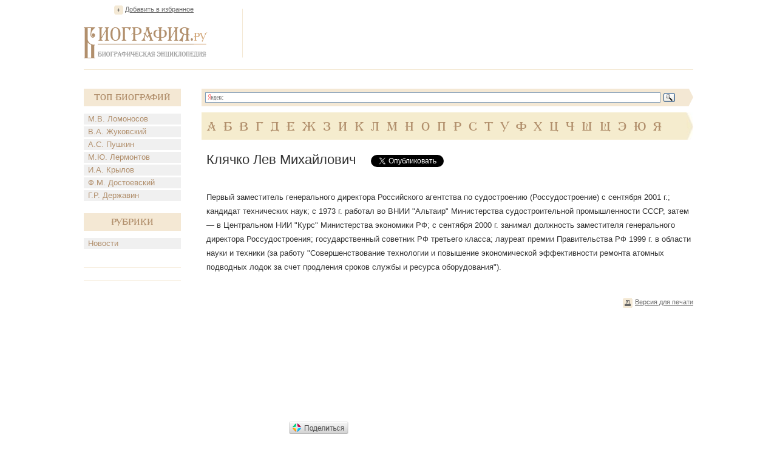

--- FILE ---
content_type: text/html; charset=UTF-8
request_url: https://www.biografija.ru/biography/klyachko-lev-mikhajlovich.htm
body_size: 5193
content:

          <!DOCTYPE html>
<html xmlns="http://www.w3.org/1999/xhtml" > 
<head> 
<meta http-equiv="Content-Type" content="text/html; charset=utf-8" /> 
<title>Клячко Лев Михайлович - Биография</title>
<meta name="description" content="Клячко Лев Михайлович. Биография, факты из жизни. Краткие биографические сведения. Л.М. Клячко"/>
<meta name="keywords" content="клячко лев михайлович, клячко лев михайлович биография"/>
<link rel="stylesheet" href="/css/style.css" type="text/css" media="screen, projection" />
<script type="text/javascript">
function addBookmark() {
if (document.all) window.external.addFavorite('http://www.biografija.ru/biography/klyachko-lev-mikhajlovich.htm', 'Клячко Лев Михайлович | Биография');
}
</script>

<script type="text/javascript" src="//vk.com/js/api/openapi.js?71"></script>
<script type="text/javascript">
  VK.init({apiId: 3278385, onlyWidgets: true});
</script>


<script type="text/javascript" src="https://apis.google.com/js/plusone.js"></script>

</head>
<body>
<div class="main">
	<div class="header">
		<div class="favor"><a href="https://www.biografija.ru/biography/klyachko-lev-mikhajlovich.htm" title="Клячко Лев Михайлович | Биография" rel="sidebar" onclick="addBookmark()">Добавить в избранное</a></div><!--favor-->
		
		<div class="logo"><a href="https://www.biografija.ru/"><img src="/images/logo.png" alt="Биография.Ру" /></a></div><!--logo-->
		
		<div class="banner-top">

<script type="text/javascript"><!--
google_ad_client = "ca-pub-2939101466123368";
/* Biogr */
google_ad_slot = "9044666501";
google_ad_width = 728;
google_ad_height = 90;
//-->
</script>
<script type="text/javascript"
src="//pagead2.googlesyndication.com/pagead/show_ads.js">
</script>

		</div><!--banner-top-->
	</div><!--header-->
	
	
	
		<div class="content">
		<div class="left">
			<div class="biography">
				<div class="t-biog">Топ Биографий</div><!--t-biog-->
				<ul>
										<li><a href="https://www.biografija.ru/biography/lomonosov-mikhail-vasilevich.htm" title="Ломоносов Михаил Васильевич">М.В. Ломоносов</a></li>
										<li><a href="https://www.biografija.ru/biography/zhukovskij-vasilij-andreevich.htm" title="Жуковский Василий Андреевич">В.А. Жуковский</a></li>
										<li><a href="https://www.biografija.ru/biography/pushkin-aleksandr-sergeevich.htm" title="Пушкин Александр Сергеевич">А.С. Пушкин</a></li>
										<li><a href="https://www.biografija.ru/biography/lermontov-mikhail-jurevich.htm" title="Лермонтов Михаил Юрьевич">М.Ю. Лермонтов</a></li>
										<li><a href="https://www.biografija.ru/biography/krylov-ivan-andreevich.htm" title="Крылов Иван Андреевич">И.А. Крылов</a></li>
										<li><a href="https://www.biografija.ru/biography/dostoevskij-fedor-mikhajlovich.htm" title="Достоевский Федор Михайлович">Ф.М. Достоевский</a></li>
										<li><a href="https://www.biografija.ru/biography/derzhavin-gavriil-romanovich.htm" title="Державин Гавриил Романович">Г.Р. Державин</a></li>
									</ul>
			</div><!--biography-->
			<div class="biography">
			<div class="t-biog">Рубрики</div><!--t-biog-->
			<ul>

			<li><a href="news/">Новости</a></li>
			
			</ul>
			</div>
			     <div class="promo-l">
			
			</div>
			  <div class="promo-l">
			
			</div>
			
			<div class="banner-l">
<script type="text/javascript"><!--
google_ad_client = "ca-pub-2939101466123368";
/* biogrleft */
google_ad_slot = "1521399704";
google_ad_width = 160;
google_ad_height = 600;
//-->
</script>
<script type="text/javascript"
src="//pagead2.googlesyndication.com/pagead/show_ads.js">
</script>	

			</div><!--banner-l-->
						<div class="biography">
				<div class="t-biog">Случайные биографии</div><!--t-biog-->
				<ul>
										<li><a href="https://www.biografija.ru/biography/ancharov-mikhail-leonidovich.htm" title="Анчаров Михаил Леонидович">М.Л. Анчаров</a></li>
										<li><a href="https://www.biografija.ru/biography/aksakov-nikolaj-ivanovich-gornyj-inzhener.htm" title="Аксаков Николай Иванович (горный инженер)">Н.И. Аксаков</a></li>
										<li><a href="https://www.biografija.ru/biography/goshkevich-viktor-ivan.htm" title="Гошкевич Виктор Иван.">В.И. Гошкевич</a></li>
										<li><a href="https://www.biografija.ru/biography/kollins-iogann-david.htm" title="Коллинс Иоганн Давид">И.Д. Коллинс</a></li>
										<li><a href="https://www.biografija.ru/biography/lisica-mikhail-pavlovich.htm" title="Лисица Михаил Павлович">М.П. Лисица</a></li>
										<li><a href="https://www.biografija.ru/biography/mikhajlova-ekaterina-vasilevna.htm" title="Михайлова Екатерина Васильевна">Е.В. Михайлова</a></li>
										<li><a href="https://www.biografija.ru/biography/moskvina-fekla-osip.htm" title="Москвина Фекла Осип.">Ф.О. Москвина</a></li>
										<li><a href="https://www.biografija.ru/biography/naryshkin-vasilij-polikarpovich.htm" title="Нарышкин Василий Поликарпович">В.П. Нарышкин</a></li>
										<li><a href="https://www.biografija.ru/biography/osipov-sergej-konstantinovich.htm" title="Осипов Сергей Константинович">С.К. Осипов</a></li>
										<li><a href="https://www.biografija.ru/biography/pomorskij-nikolaj-grigorevich.htm" title="Поморский Николай Григорьевич">Н.Г. Поморский</a></li>
										<li><a href="https://www.biografija.ru/biography/tuchkov-leontij-petrov.htm" title="Тучков Леонтий Петров.">Л.П. Тучков</a></li>
										<li><a href="https://www.biografija.ru/biography/rumyancev-vasilij-ivanovich.htm" title="Румянцев Василий Иванович">В.И. Румянцев</a></li>
									</ul>			
			</div><!--biography-->
						
			
		</div><!--left-->		<div class="right">
			<div class="search">
				<div class="ya-site-form ya-site-form_inited_no" onclick="return {'bg': '#f4e8d4', 'target': '_self', 'language': 'ru', 'suggest': true, 'tld': 'ru', 'site_suggest': true, 'action': 'http://www.biografija.ru/search/yandex.htm', 'webopt': false, 'fontsize': 13, 'arrow': true, 'fg': '#000000', 'searchid': '1977473', 'logo': 'rb', 'websearch': false, 'type': 3}"><form action="http://yandex.ru/sitesearch" method="get" target="_self"><input type="hidden" name="searchid" value="1977473" /><input type="hidden" name="l10n" value="ru" /><input type="hidden" name="reqenc" value="utf-8" /><input type="text" name="text" value="" /><input type="submit" value="Найти" /></form></div><script type="text/javascript">(function(w,d,c){var s=d.createElement('script'),h=d.getElementsByTagName('script')[0],e=d.documentElement;(' '+e.className+' ').indexOf(' ya-page_js_yes ')===-1&&(e.className+=' ya-page_js_yes');s.type='text/javascript';s.async=true;s.charset='utf-8';s.src=(d.location.protocol==='https:'?'https:':'http:')+'//site.yandex.net/v2.0/js/all.js';h.parentNode.insertBefore(s,h);(w[c]||(w[c]=[])).push(function(){Ya.Site.Form.init()})})(window,document,'yandex_site_callbacks');</script>
				<div class="clear"></div>
			</div><!--search-->
			
			<div class="alpha">
				<ul>
									<li><a href="https://www.biografija.ru/A/">А</a></li> 
									<li><a href="https://www.biografija.ru/B/">Б</a></li> 
									<li><a href="https://www.biografija.ru/V/">В</a></li> 
									<li><a href="https://www.biografija.ru/G/">Г</a></li> 
									<li><a href="https://www.biografija.ru/D/">Д</a></li> 
									<li><a href="https://www.biografija.ru/E/">Е</a></li> 
									<li><a href="https://www.biografija.ru/ZH/">Ж</a></li> 
									<li><a href="https://www.biografija.ru/Z/">З</a></li> 
									<li><a href="https://www.biografija.ru/I/">И</a></li> 
									<li><a href="https://www.biografija.ru/K/">К</a></li> 
									<li><a href="https://www.biografija.ru/L/">Л</a></li> 
									<li><a href="https://www.biografija.ru/M/">М</a></li> 
									<li><a href="https://www.biografija.ru/N/">Н</a></li> 
									<li><a href="https://www.biografija.ru/O/">О</a></li> 
									<li><a href="https://www.biografija.ru/P/">П</a></li> 
									<li><a href="https://www.biografija.ru/R/">Р</a></li> 
									<li><a href="https://www.biografija.ru/S/">С</a></li> 
									<li><a href="https://www.biografija.ru/T/">Т</a></li> 
									<li><a href="https://www.biografija.ru/U/">У</a></li> 
									<li><a href="https://www.biografija.ru/F/">Ф</a></li> 
									<li><a href="https://www.biografija.ru/KH/">Х</a></li> 
									<li><a href="https://www.biografija.ru/C/">Ц</a></li> 
									<li><a href="https://www.biografija.ru/CH/">Ч</a></li> 
									<li><a href="https://www.biografija.ru/SH/">Ш</a></li> 
									<li><a href="https://www.biografija.ru/SHH/">Щ</a></li> 
									<li><a href="https://www.biografija.ru/E/">Э</a></li> 
									<li><a href="https://www.biografija.ru/JU/">Ю</a></li> 
									<li><a href="https://www.biografija.ru/YA/">Я</a></li> 
								</ul>
			</div><!--alpha-->			<div class="text" itemscope itemtype="http://schema.org/ScholarlyArticle">
				<div class="t-page">
					<h1 itemprop="headline">Клячко Лев Михайлович</h1>
					
					
					<!--noindex-->
					<div class="soc">
						<ul>
							<li style="width:150px">
<div id="vk_like"></div>

<script type="text/javascript">
VK.Widgets.Like("vk_like", {type: "button", height: 20});
</script>

							</li>
							<li style="width:105px;"><a rel="nofollow" href="https://twitter.com/share" class="twitter-share-button" data-lang="ru">Твитнуть</a><script>!function(d,s,id){var js,fjs=d.getElementsByTagName(s)[0];if(!d.getElementById(id)){js=d.createElement(s);js.id=id;js.src="//platform.twitter.com/widgets.js";fjs.parentNode.insertBefore(js,fjs);}}(document,"script","twitter-wjs");</script></li>
							<li style="width:70px;"><div class="g-plusone" id="g-data" style="padding-left: -100px;"></div>

<script type="text/javascript">
  document.getElementById("g-data").setAttribute("data-size", "medium");
</script>

							</li>
						</ul>
					</div><!--soc-->
					<!--/noindex-->
				</div><!--t-page-->

<!-- Яндекс.Директ -->
<script type="text/javascript">
//<![CDATA[
yandex_partner_id = 119246;
yandex_site_bg_color = 'FFFFFF';
yandex_site_charset = 'windows-1251';
yandex_ad_format = 'direct';
yandex_font_size = 1;
yandex_direct_type = 'flat';
yandex_direct_limit = 2;
yandex_direct_title_font_size = 3;
yandex_direct_title_color = 'CC6600';
yandex_direct_url_color = '000000';
yandex_direct_text_color = '000000';
yandex_direct_hover_color = 'FF8000';
yandex_direct_favicon = true;
document.write('<sc'+'ript type="text/javascript" src="http://an.yandex.ru/system/context.js"></sc'+'ript>');
//]]>
</script>
<div>
<!--9c7ec26b--><!--9c7ec26b-->
	</div>		

				<p itemprop="articleBody">
				
										Первый заместитель генерального директора Российского агентства по судостроению (Россудостроение) с сентября 2001 г.; кандидат технических наук; с 1973 г. работал во ВНИИ "Альтаир" Министерства судостроительной промышленности СССР, затем — в Центральном НИИ "Курс" Министерства экономики РФ; с сентября 2000 г. занимал должность заместителя генерального директора Россудостроения; государственный советник РФ третьего класса; лауреат премии Правительства РФ 1999 г. в области науки и техники (за работу "Совершенствование технологии и повышение экономической эффективности ремонта атомных подводных лодок за счет продления сроков службы и ресурса оборудования").
					
				</p>
			</div><!--text-->			
			<div class="b-func">
				<ul>
					<li class="print"><a href="https://www.biografija.ru/print/klyachko-lev-mikhajlovich.htm">Версия для печати</a></li>
				</ul>
				<!-- Яндекс.Директ -->
<script type="text/javascript">
//<![CDATA[
yandex_partner_id = 119246;
yandex_site_bg_color = 'FFFFFF';
yandex_site_charset = 'windows-1251';
yandex_ad_format = 'direct';
yandex_font_size = 1;
yandex_direct_type = 'flat';
yandex_direct_limit = 4;
yandex_direct_title_font_size = 3;
yandex_direct_title_color = 'CC6600';
yandex_direct_url_color = '000000';
yandex_direct_text_color = '000000';
yandex_direct_hover_color = 'FF8000';
yandex_direct_favicon = true;
document.write('<sc'+'ript type="text/javascript" src="http://an.yandex.ru/system/context.js"></sc'+'ript>');
//]]>
</script>

			</div><!--b-func-->
		</div>
		<div class="clear"></div>
	</div><!--content-->

    <div class="hFooter"></div><!--hFooter-->
</div><!--main-->

<div class="footer">
	<div class="copy">2006-2026</div><!--copy-->
	
	<div class="logo-f"><img src="/images/logo-f.png" alt="Биография.Ру" /></div><!--logo-f-->

	<div class="counter">
		<ul>
			<li>

<!--noindex-->
<!--LiveInternet counter--><script type="text/javascript"><!--
document.write("<a rel='nofollow' href='http://www.liveinternet.ru/click' "+
"target=_blank><img src='//counter.yadro.ru/hit?t14.1;r"+
escape(document.referrer)+((typeof(screen)=="undefined")?"":
";s"+screen.width+"*"+screen.height+"*"+(screen.colorDepth?
screen.colorDepth:screen.pixelDepth))+";u"+escape(document.URL)+
";"+Math.random()+
"' alt='' title='LiveInternet: показано число просмотров за 24"+
" часа, посетителей за 24 часа и за сегодня' "+
"border='0' width='88' height='31'></a>")
//--></script><!--/LiveInternet-->


<script>
    /* uptolike share begin */
    (function(d,c){
        var up=d.createElement('script'),
                s=d.getElementsByTagName('script')[0],
                r=Math.floor(Math.random() * 1000000);
        var cmp = c + Math.floor(Math.random() * 10000);
        var url = window.location.href;
        window["__uptolike_widgets_settings_"+cmp] = { 
    };
    d.write("<div id='"+cmp+"' class='__uptlk' data-uptlkwdgtId='"+r+"'></div>");
    up.type = 'text/javascript'; up.async = true;
    up.src = "//w.uptolike.com/widgets/v1/widgets.js?b=vk.fb.ok.gp.mr&id=1249657&o=5&m=0&fol=0&t=0&c1=ededed&c1a=0.0&sel=1&scs=11&he=0&c=" + cmp + "&url="+encodeURIComponent(url);
    s.parentNode.insertBefore(up, s);
    })(document,"__uptlk");
    /* uptolike share end */
</script>
<!--/noindex-->


			</li>
		</ul>
	</div><!--counter-->
</div><script defer src="https://static.cloudflareinsights.com/beacon.min.js/vcd15cbe7772f49c399c6a5babf22c1241717689176015" integrity="sha512-ZpsOmlRQV6y907TI0dKBHq9Md29nnaEIPlkf84rnaERnq6zvWvPUqr2ft8M1aS28oN72PdrCzSjY4U6VaAw1EQ==" data-cf-beacon='{"version":"2024.11.0","token":"35babd947a0c4932a6350ca411a14042","r":1,"server_timing":{"name":{"cfCacheStatus":true,"cfEdge":true,"cfExtPri":true,"cfL4":true,"cfOrigin":true,"cfSpeedBrain":true},"location_startswith":null}}' crossorigin="anonymous"></script>
</body>
</html>

--- FILE ---
content_type: text/html;charset=utf-8
request_url: https://w.uptolike.com/widgets/v1/like_vk.html?vk_app_id=3595111&url=https%3A%2F%2Fwww.biografija.ru%2Fbiography%2Fklyachko-lev-mikhajlovich.htm&type=mini&rnd=0.8779038862208319&vp=97f05ff8-946a-484e-8529-d15af3101556
body_size: 525
content:
<html>
	<head>
		<script src="//vk.com/js/api/openapi.js?101" type="text/javascript" charset="utf-8"></script>
        <script type="text/javascript">
            VK.init({
                apiId: parseInt("3595111"),
                onlyWidgets: true
            });
            VK.Widgets.Like('vk_like', {"pageUrl":"https://www.biografija.ru/biography/klyachko-lev-mikhajlovich.htm", "type" : "mini", "height":20});
            VK.Observer.subscribe('widgets.like.liked',function(response){
                send_msg ("like");
                //window.parent._uptolike.send_like ("vk", "like");
            });
            VK.Observer.subscribe('widgets.like.unliked',function(response){
                send_msg ("unlike");
                //window.parent._uptolike.send_like ("vk", "unlike");
            });


            function send_msg (data) {
                var d = "{\"action\":\"vk_send_like\",\"value\":\""+data+"\"}";
                parent.postMessage(d, "https://www.biografija.ru/biography/klyachko-lev-mikhajlovich.htm");
            }

        </script>
    </head>
	<body>
		<div id="vk_like" style="margin-left: -8px; margin-top: -8px;"></div>
	</body>
</html>



--- FILE ---
content_type: text/html; charset=utf-8
request_url: https://accounts.google.com/o/oauth2/postmessageRelay?parent=https%3A%2F%2Fwww.biografija.ru&jsh=m%3B%2F_%2Fscs%2Fabc-static%2F_%2Fjs%2Fk%3Dgapi.lb.en.2kN9-TZiXrM.O%2Fd%3D1%2Frs%3DAHpOoo_B4hu0FeWRuWHfxnZ3V0WubwN7Qw%2Fm%3D__features__
body_size: 164
content:
<!DOCTYPE html><html><head><title></title><meta http-equiv="content-type" content="text/html; charset=utf-8"><meta http-equiv="X-UA-Compatible" content="IE=edge"><meta name="viewport" content="width=device-width, initial-scale=1, minimum-scale=1, maximum-scale=1, user-scalable=0"><script src='https://ssl.gstatic.com/accounts/o/2580342461-postmessagerelay.js' nonce="KNIZ5KeI1IDGkLTkFEqW-g"></script></head><body><script type="text/javascript" src="https://apis.google.com/js/rpc:shindig_random.js?onload=init" nonce="KNIZ5KeI1IDGkLTkFEqW-g"></script></body></html>

--- FILE ---
content_type: text/html; charset=utf-8
request_url: https://www.google.com/recaptcha/api2/aframe
body_size: 267
content:
<!DOCTYPE HTML><html><head><meta http-equiv="content-type" content="text/html; charset=UTF-8"></head><body><script nonce="xNxGzd1maU_EctVUrG9pSw">/** Anti-fraud and anti-abuse applications only. See google.com/recaptcha */ try{var clients={'sodar':'https://pagead2.googlesyndication.com/pagead/sodar?'};window.addEventListener("message",function(a){try{if(a.source===window.parent){var b=JSON.parse(a.data);var c=clients[b['id']];if(c){var d=document.createElement('img');d.src=c+b['params']+'&rc='+(localStorage.getItem("rc::a")?sessionStorage.getItem("rc::b"):"");window.document.body.appendChild(d);sessionStorage.setItem("rc::e",parseInt(sessionStorage.getItem("rc::e")||0)+1);localStorage.setItem("rc::h",'1769015912738');}}}catch(b){}});window.parent.postMessage("_grecaptcha_ready", "*");}catch(b){}</script></body></html>

--- FILE ---
content_type: application/javascript;charset=utf-8
request_url: https://w.uptolike.com/widgets/v1/version.js?cb=cb__utl_cb_share_1769015893674879
body_size: 396
content:
cb__utl_cb_share_1769015893674879('1ea92d09c43527572b24fe052f11127b');